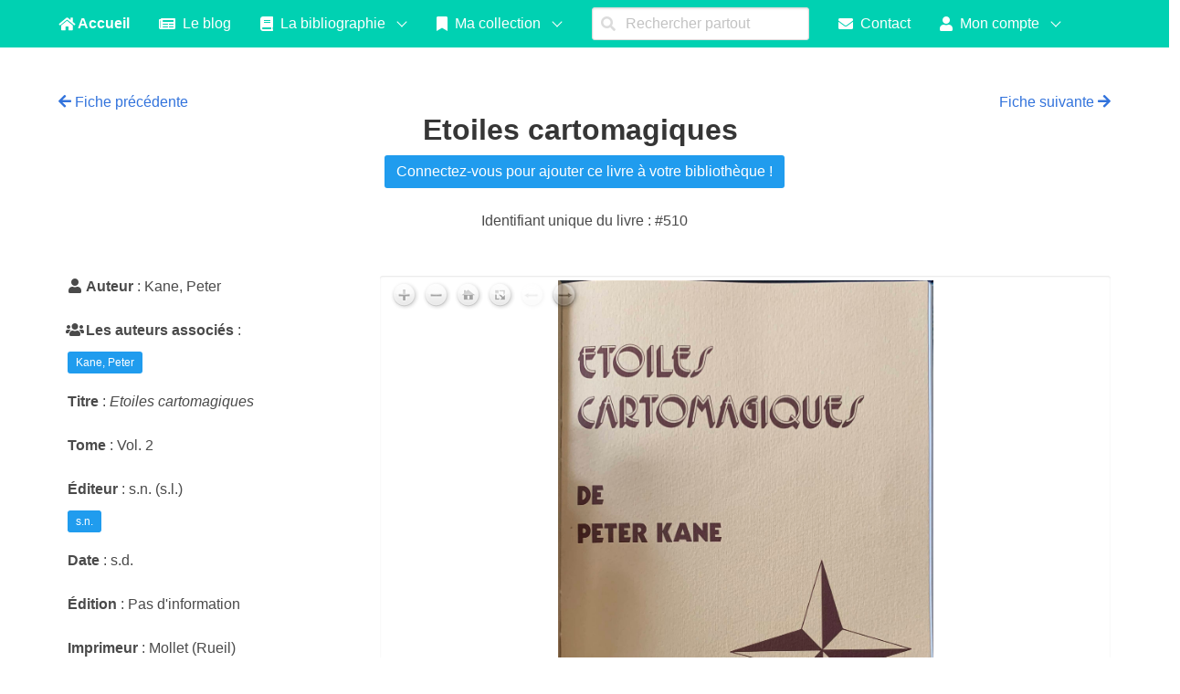

--- FILE ---
content_type: text/html; charset=UTF-8
request_url: https://centre-recherche-prestidigitation.fr/bibliographie/fiche.php?id=510
body_size: 2826
content:

<!DOCTYPE html>
<html>
  <head>
    <meta charset="utf-8">
    <meta name="viewport" content="width=device-width, initial-scale=1">
    <title>Bibliographie de la prestidigitation</title>
    <link rel="stylesheet" href="style/bulma/css/bulma.min.css">
	<link rel="stylesheet" href="style/fontawesome/css/all.css">
	<script type="text/javascript" src="contenu/openseadragon/openseadragon.min.js"></script>
  </head>
  <body>
  
  <!-- 
#####################################

Bienvenu dans le code source petit malin ! ;) 
Nous sommes preneurs de toutes remarques constructives, et de toutes découvertes de bugs ou de failles.
N'hésite pas à nous contacter (via la page contact du site) si tu as découvert quelque chose avant de faire exploser le site, nous t'en serions très reconnaissants !

T.

#####################################
-->

<link rel="stylesheet" href="https://centre-recherche-prestidigitation.fr/bibliographie/style/bulma_ribbon.css">
 
<nav class="navbar is-primary">
  <div class="container">
	<div class="navbar-brand">
	  <a class="navbar-item" href="https://centre-recherche-prestidigitation.fr" style="font-weight:bold;">
		<i class="fas fa-home"></i>&nbsp;Accueil	  </a>
	  <span class="navbar-burger burger" data-target="navMenu">
		<span></span>
		<span></span>
		<span></span>
	  </span>
	</div>
	<div id="navMenu" class="navbar-menu">
	  <div class="navbar-start">
		<!--<a href="https://centre-recherche-prestidigitation.fr/munito" class="navbar-item"><i class="fas fa-dog"></i>&nbsp; Munito</a>-->
		<a href="https://centre-recherche-prestidigitation.fr/blog" class="navbar-item"><i class="fas fa-newspaper"></i>&nbsp; Le blog</a>
		
		<div class="navbar-item has-dropdown is-hoverable"><a href="https://centre-recherche-prestidigitation.fr/bibliographie/index.php?langue=fr" class="navbar-link"><i class="fas fa-book"></i>&nbsp; La bibliographie</a>
			<div class="navbar-dropdown">
			
			<a href="https://centre-recherche-prestidigitation.fr/bibliographie/index.php?langue=fr" class="navbar-item"><i class="fas fa-book"></i>&nbsp; La bibliographie de la magie (2 432)</a>			
				<a href="https://centre-recherche-prestidigitation.fr/munito/index.php?langue=fr" class="navbar-item"><i class="fas fa-bookmark"></i>&nbsp; Ma bibliothèque (connectez-vous !)</a>				<hr class="navbar-divider">
				<a href="https://centre-recherche-prestidigitation.fr/bibliographie/recherche/search.php"?langue=fr class="navbar-item"><i class="fas fa-search"></i>&nbsp; Rechercher un livre</a>
				<a href="https://centre-recherche-prestidigitation.fr/bibliographie/brocante.php"?langue=fr class="navbar-item"><i class="fas fa-store-alt"></i>&nbsp; Brocante magique</a>
				<a href="https://centre-recherche-prestidigitation.fr/bibliographie/statistiques.php"?langue=fr class="navbar-item"><i class="fas fa-chart-line"></i>&nbsp; Statistiques</a>

						
			</div>
		</div>
		
		<div class="navbar-item has-dropdown is-hoverable">
						<a href="https://centre-recherche-prestidigitation.fr/collection/index.php?langue=fr" class="navbar-link"><i class="fas fa-bookmark"></i>&nbsp; Ma collection</a>
					<div class="navbar-dropdown">
						<a href="https://centre-recherche-prestidigitation.fr/munito/index.php?langue=fr" class="navbar-item"><i class="fas fa-bookmark"></i>&nbsp; Accéder à ma collection (connectez-vous !)</a>
					</div>
				</div>
		 <div class="navbar-item">
			    <form action="https://centre-recherche-prestidigitation.fr/index.php?langue=fr" method="get">
              <p class="control has-icons-left">
                <input class="input" type="search" name="search" placeholder="Rechercher partout">
				<span class="icon is-small is-left"><i class="fas fa-search"></i></span>
				</form>
              </p>
            </div>

		<a href="https://centre-recherche-prestidigitation.fr/contact.php?langue=fr" class="navbar-item"><i class="fas fa-envelope"></i>&nbsp; Contact</a>
		
		<div class="navbar-item has-dropdown is-hoverable"><a href="https://centre-recherche-prestidigitation.fr/munito/index.php?langue=fr" class="navbar-link"><i class="fas fa-user"></i>&nbsp; Mon compte</a>
			<div class="navbar-dropdown">
				<a href="https://centre-recherche-prestidigitation.fr/munito/index.php?langue=fr" class="navbar-item"><i class="fas fa-user"></i>&nbsp; Se connecter</a>
				<a href="https://centre-recherche-prestidigitation.fr/munito/connect/inscription.php?langue=fr" class="navbar-item"><i class="fas fa-user"></i>&nbsp; Créer un compte</a>
			</div>
		</div>	  </div>
  </div>
</nav>
  
  <script>
  document.addEventListener('DOMContentLoaded', function () {

  // Get all "navbar-burger" elements
  var $navbarBurgers = Array.prototype.slice.call(document.querySelectorAll('.navbar-burger'), 0);

  // Check if there are any nav burgers
  if ($navbarBurgers.length > 0) {

    // Add a click event on each of them
    $navbarBurgers.forEach(function ($el) {
      $el.addEventListener('click', function () {

        // Get the target from the "data-target" attribute
        var target = $el.dataset.target;
        var $target = document.getElementById(target);

        // Toggle the class on both the "navbar-burger" and the "navbar-menu"
        $el.classList.toggle('is-active');
        $target.classList.toggle('is-active');

      });
    });
  }

});
  </script>  
		</br>
		</br>
		
				
		<div class="container">
				<div class="level">
					<div class="level-left">
					<a href="fiche.php?id=509"><i class="fas fa-arrow-left"></i>&nbsp;Fiche précédente</a>					</div>
					<div class="level-center">
											</div>
					<div class="level-right">
					<a href="fiche.php?id=511">Fiche suivante&nbsp;<i class="fas fa-arrow-right"></i></a>					</div>
				</div>
		</div>
	
	<div class="has-text-centered">
	
		<h3 class="title">Etoiles cartomagiques&nbsp;</br><a href="http://centre-recherche-prestidigitation.fr/munito/index.php"><button style="margin-top:10px;" class="button is-info is-light">Connectez-vous pour ajouter ce livre à votre bibliothèque !</button></a></h3><center>Identifiant unique du livre : #510</center>	</div>
		
		</br>
		</br>

	<div class="container">	
		<div class="columns">
		  <div class="column">
			<div style="margin-left : 10px"><span class="icon is-small is-left"><i class="fas fa-user"></i></span> <b>Auteur</b> : Kane, Peter</div></br><div style="margin-left : 10px"><span class="icon is-small is-left"><i class="fas fa-users"></i></span> <b>Les auteurs associés</b> : </br><div style="margin-top:10px; margin-bottom:-5px;"><a href="fiche_magicien.php?id=586"><span class="tag is-info">Kane, Peter</span></a>&nbsp;</div></div></br><div style="margin-left : 10px"><b>Titre</b> : <i>Etoiles cartomagiques </i></div></br><div style="margin-left : 10px"><b>Tome</b> : Vol. 2</div></br><div style="margin-left : 10px"><b>Éditeur</b> : s.n. (s.l.)<div style="margin-top:10px; margin-bottom:-5px;"><a href="contenu/fiche_editeur.php?id=5"><span class="tag is-info">s.n.</span></a></div></div></br><div style="margin-left : 10px"><b>Date</b> : s.d.</div></br><div style="margin-left : 10px"><b>Édition</b> : Pas d'information</div></br><div style="margin-left : 10px"><b>Imprimeur</b> : Mollet (Rueil)</div></br><div style="margin-left : 10px"><b>Collation</b> : 16 pp.</div></br><div style="margin-left : 10px"><b>Format (largeur x longueur)</b> : 20,5 x 29 cm</div></br><div style="margin-left : 10px"><b>Langue</b> : Français</div></br><div style="margin-left : 10px"><b>Catégorie</b> : Livre</div></br><div style="margin-left : 10px"><b>Thème</b> : Pas d'information</div></br><div style="margin-left : 10px"><b>ISBN</b> : Pas d'information</div></br>
		  </div>
		  </br>
		  </br>
		  <div class="column">
			<div id="visionneuse" class="input" style="border:none; width:800px; height:600px;"></div>
		  </div>
		</div>
		
		</br><div style="margin-left : 10px"><span class="icon is-small is-left"><i class="fas fa-users"></i></span> <b>Personnes possédant ce document</b> : Jack Cooper (2 exemplaires), Dany KHAN</div></br><div style="margin-left : 10px"><span class="icon is-small is-left"><i class="fas fa-book-open"></i></span> <b>Fiche bibliographique du livre</b> :</br></br><div style="margin-left:10px; margin-top:-10px"><b>Kane, Peter</b>, <i style="color:#05947f">Etoiles cartomagiques</i>, Vol. 2, s.n. (s.l.), s.d., imp. : Mollet (Rueil), 16 pp., 20,5 x 29 cm</div></div>		
		<div class="columns">
		<div class="column">
				</div>
		
		</div>

		<center>
		<label class="checkbox">
		 <i class="far fa-check-square"></i> Document complet ! 
		</label>
		</br>
		</br>
		<label class="checkbox">
		 <i class="far fa-check-square"></i> Document vérifié 
		</label>
		</br>
				</br>
				</br>
		</center>
	</div>
			<div class="columns is-mobile is-centered">
		<div class="column is-half">
	</br><script type="text/javascript">
					var viewer = OpenSeadragon({
						id: "visionneuse",
						prefixUrl: "contenu/openseadragon/images/",
						tileSources:  [
						{
							type: 'image',
							url:  'uploads/0fe529f13c8a96e8767b3da5d4f7830ce6d15232.jpg'
						},
						{
							type: 'image',
							url:  'uploads/18c6b0d3f8360ca1bc6313bac8181cb89e5030a3.jpg'
						},{
						type: 'image',
						url:  'uploads/4a69c3cb2cc2bcd00b7cacfdf3b2a47115472862.jpg'
					}
					],sequenceMode: true});
					</script>			  </div>
			</div>
	
			
			
  </body>

  </br></br></br><footer class="footer">
  <div class="content has-text-centered">
  Le Centre de Recherche sur la Prestidigitation a pour but de faciliter l'accès à la recherche dans le domaine de l'histoire de la magie.</br></br>
	  © Thibault Ternon pour le Centre de Recherche sur la Prestidigitation (2015-2026)</br>
      © Jack Cooper & Thibault Ternon pour la bibliographie (2020-2026)</br></br>Design par <a href="http://bulma.io">Bulma</a>	  
  </div>
</footer>
</html>

--- FILE ---
content_type: text/css
request_url: https://centre-recherche-prestidigitation.fr/bibliographie/style/bulma_ribbon.css
body_size: 473
content:
.has-ribbon {
  position: relative;
}

.has-ribbon-left {
  position: relative;
}
.has-ribbon-left .ribbon {
  right: auto;
  left: 0;
  border-left: none;
  border-right: 0.1rem solid #dbdbdb;
}

.has-ribbon-bottom {
  position: relative;
}
.has-ribbon-bottom .ribbon {
  top: auto;
  bottom: 0.5em;
}

.ribbon {
  background-color: white;
  border: 0.1rem solid #dbdbdb;
  border-right: none;
  color: #363636;
  font-size: 1rem;
  justify-content: center;
  padding-left: 0.75em;
  padding-right: 0.75em;
  text-align: center;
  white-space: nowrap;
  position: absolute;
  top: 0.5em;
  right: 0;
  font-weight: 400;
  z-index: 2;
}
.ribbon.is-white:not(.is-outlined) {
  background-color: white;
  border-color: transparent;
  color: #0a0a0a !important;
}
.ribbon.is-white.is-outlined {
  background-color: transparent;
  border-color: white;
}
.ribbon.is-black:not(.is-outlined) {
  background-color: #0a0a0a;
  border-color: transparent;
  color: white !important;
}
.ribbon.is-black.is-outlined {
  background-color: transparent;
  border-color: #0a0a0a;
}
.ribbon.is-light:not(.is-outlined) {
  background-color: whitesmoke;
  border-color: transparent;
  color: #363636 !important;
}
.ribbon.is-light.is-outlined {
  background-color: transparent;
  border-color: whitesmoke;
}
.ribbon.is-dark:not(.is-outlined) {
  background-color: #363636;
  border-color: transparent;
  color: whitesmoke !important;
}
.ribbon.is-dark.is-outlined {
  background-color: transparent;
  border-color: #363636;
}
.ribbon.is-primary:not(.is-outlined) {
  background-color: #00d1b2;
  border-color: transparent;
  color: #fff !important;
}
.ribbon.is-primary.is-outlined {
  background-color: transparent;
  border-color: #00d1b2;
}
.ribbon.is-info:not(.is-outlined) {
  background-color: #3273dc;
  border-color: transparent;
  color: #fff !important;
}
.ribbon.is-info.is-outlined {
  background-color: transparent;
  border-color: #3273dc;
}
.ribbon.is-success:not(.is-outlined) {
  background-color: #23d160;
  border-color: transparent;
  color: #fff !important;
}
.ribbon.is-success.is-outlined {
  background-color: transparent;
  border-color: #23d160;
}
.ribbon.is-warning:not(.is-outlined) {
  background-color: #ffdd57;
  border-color: transparent;
  color: rgba(0, 0, 0, 0.7) !important;
}
.ribbon.is-warning.is-outlined {
  background-color: transparent;
  border-color: #ffdd57;
}
.ribbon.is-danger:not(.is-outlined) {
  background-color: #ff3860;
  border-color: transparent;
  color: #fff !important;
}
.ribbon.is-danger.is-outlined {
  background-color: transparent;
  border-color: #ff3860;
}
.ribbon.is-small {
  font-size: 0.75rem;
}
.ribbon.is-medium {
  font-size: 1.25rem;
}
.ribbon.is-large {
  font-size: 1.5rem;
}
.ribbon.is-outlined {
  background-color: transparent;
}